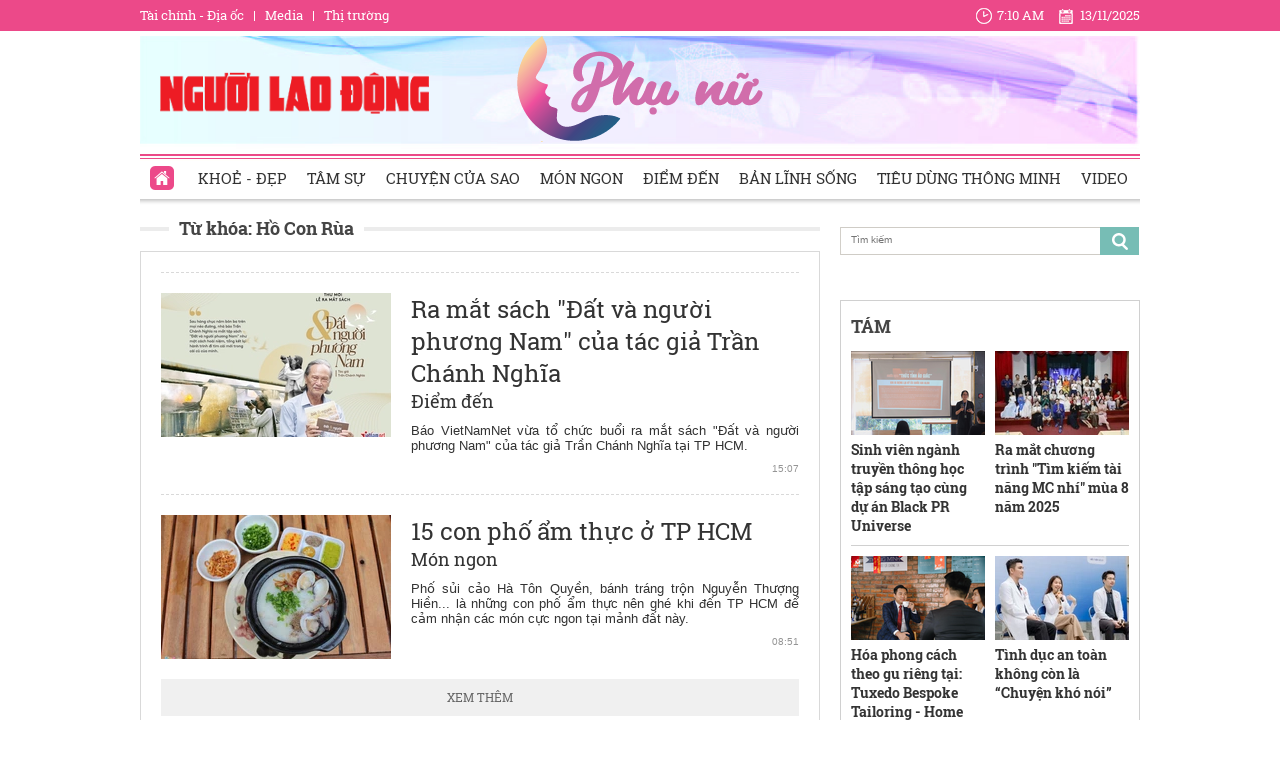

--- FILE ---
content_type: text/html; charset=utf-8
request_url: https://phunu.nld.com.vn/ho-con-rua.html
body_size: 13216
content:

<!DOCTYPE html>
<html lang="vi">
<head>
    <!-- DESKTOP LIVE HEADER CONFIG -->
        <meta name="google-site-verification" content="bmqrm3PnDa_o67l350-ha5w2RXwkPYS9WYwrUJU5rIA" />
    <!-- Robots -->
    <meta name="googlebot" content="noarchive" />
    <meta name="robots" content="index,follow,all" />

    <title>HỒ CON RÙA</title>
    <meta name="description" content="Hồ Con Rùa" />
	<meta name="keywords" content="ho-con-rua" />
	<meta name="news_keywords" content="ho-con-rua" />
	<meta property="og:title" content="HỒ CON R&#217;A" />
	<meta property="og:description" content="Hồ Con R&#249;a" />


    <meta name="author" content="phunu.nld.com.vn" />
    <meta name="copyright" content="Copyright &#xA9; 2014 by NLD.COM.VN" />
    <!-- Open Graph data -->
        <meta property="og:type" content="website" />
    <meta property="og:site_name" content="phunu.nld.com.vn" />
    <meta property="og:rich_attachment" content="true" />
    <meta property="og:url" content="https://phunu.nld.com.vn/ho-con-rua.html" />
        <meta property="og:image" content="https://static.mediacdn.vn/nld/web_images/nld1200x630.jpg" />
        <meta property="twitter:image" content="https://static.mediacdn.vn/nld/web_images/nld1200x630.jpg" />
        <meta property="og:image:type" content="image/png" />
    <meta property="twitter:card" content="summary_large_image" />
    <meta property="og:image:width" content="600" />
    <meta property="og:image:height" content="315" />

        <link rel="canonical" href="https://phunu.nld.com.vn/ho-con-rua.html" />
        <meta property="fb:app_id" content="1082878705098560" />

    

    <!-- DNS PREFETCH -->
    <meta http-equiv="x-dns-prefetch-control" content="on" />
    <link rel="dns-prefetch" href="https://static.mediacdn.vn/">
    <link rel="dns-prefetch" href="https://nld.mediacdn.vn">
    <link rel="dns-prefetch" href="https://videothumbs.mediacdn.vn/">
    <link rel="dns-prefetch" href="https://videothumbs-ext.mediacdn.vn/">

    

    <!-- FAVICON -->
    <link rel="shortcut icon" href="https://staticpress.mediacdn.vn/PhuNuNLD/Images/phunu-nld.ico" type="image/x-icon" />
    <meta name="GENERATOR" content="https://phunu.nld.com.vn" />

    <meta http-equiv="Content-Type" content="text/html; charset=utf-8" />
    <meta http-equiv="REFRESH" content="1800" />
    <meta http-equiv="audience" content="General">
    <meta http-equiv="content-language" content="vi" />
    <meta name="revisit-after" content="1 days">
    <meta name="RATING" content="GENERAL" />
    <!-- PAGE CONFIG -->
    
<meta name="format-detection" content="telephone=no" />
<meta name="format-detection" content="address=no" />

<script nonce="sclotusinnline" type="text/javascript">
    var _ADM_Channel = '%2fchuyen-trang-phu-nu%2ftag%2fho-con-rua%2f';
</script>
<script nonce="sclotusinnline">
            var pageSettings = {
        DomainAPI: "https://comment.nld.com.vn",
        Domain: "https://phunu.nld.com.vn",
        DomainApiVote: "https://eth.cnnd.vn",
        sharefbApiDomain: "https://sharefb.cnnd.vn",
        videoplayer: "https://vcplayer.mediacdn.vn",
        VideoToken: "[base64]",
        ajaxDomain: "https://utils3.cnnd.vn",
        commentSiteName: "nguoilaodong",
        allowComment: "false",
        thumbDomain: "https://nld.mediacdn.vn",
        fb_appid: "1082878705098560",
        siteId: "196"
    }
</script>


    <script>
    (function (i, s, o, g, r, a, m) {
        i['GoogleAnalyticsObject'] = r; i[r] = i[r] || function () {
            (i[r].q = i[r].q || []).push(arguments)
        }, i[r].l = 1 * new Date(); a = s.createElement(o),
            m = s.getElementsByTagName(o)[0]; a.async = 1; a.src = g; m.parentNode.insertBefore(a, m)
    })(window, document, 'script', '//www.google-analytics.com/analytics.js', 'ga');

    ga('create', 'UA-4263013-39', 'auto');
    ga('send', 'pageview');

    ga('create', 'UA-4263013-16', 'auto', { 'name': 'pagenld' });
    ga('pagenld.send', 'pageview');
</script>
<script type="text/javascript">
    var page_title = document.title;
    var tracked_url = window.location.pathname + window.location.search + window.location.hash;
    var cate_path = '';
    if (cate_path.length > 0) {
        tracked_url = "/" + cate_path + tracked_url;
    }
</script>

<!-- Google tag (gtag.js) -->
<script async src="https://www.googletagmanager.com/gtag/js?id=G-H5EKJ5RK0S"></script>
<script>
    window.dataLayer = window.dataLayer || [];
    function gtag() { dataLayer.push(arguments); }
    gtag('js', new Date());

    gtag('config', 'G-H5EKJ5RK0S', {
        'page_title': page_title,
        'page_location': 'https://phunu.nld.com.vn' + tracked_url,
        'page_path': tracked_url
    });
</script>
<!-- Admicro Tag Manager -->
<script>
    (function (a, b, d, c, e) {
        a[c] = a[c] || [];
        a[c].push({ "atm.start": (new Date).getTime(), event: "atm.js" });
        a = b.getElementsByTagName(d)[0]; b = b.createElement(d); b.async = !0;
        b.src = "//deqik.com/tag/corejs/" + e + ".js"; a.parentNode.insertBefore(b, a)
    })(window, document, "script", "atmDataLayer", "ATMDLI290OGLR");</script>
<!-- End Admicro Tag Manager -->
<!-- Google tag (gtag.js) -->
<script async src="https://www.googletagmanager.com/gtag/js?id=G-9ST72G8Y5E"></script>
<script>
    window.dataLayer = window.dataLayer || [];
    function gtag() { dataLayer.push(arguments); }
    gtag('js', new Date());

    gtag('config', 'G-9ST72G8Y5E', {
        'page_title': page_title,
        'page_location': 'https://phunu.nld.com.vn' + tracked_url,
        'page_path': tracked_url
    });
</script>

<!-- AdAsia ATM -->
<script>
    var script_tag = document.createElement('script');
    script_tag.type = 'text/javascript';

    script_tag.src =
        '//storage.googleapis.com/adasia-ad-network-origin/library/avmLibrary.js';

    script_tag.async = true;
    script_tag.onload = function () {
        var adAsi = window.adAsi || adAsi,
            zoneList = [];
        adAsi.init(zoneList);
    };
    document.head.appendChild(script_tag);
</script>
<!-- End AdAsia ATM -->

<script type="application/javascript" src="//anymind360.com/js/3252/ats.js"></script>

<script async src="https://securepubads.g.doubleclick.net/tag/js/gpt.js"></script>
<script>
    window.googletag = window.googletag || { cmd: [] };
    googletag.cmd.push(function () {
        googletag.defineSlot('/93656639,22741067576/phunu.nld.com.vn/phunu.nld.com.vn_header', [[300, 250], [1000, 250]], 'div-gpt-ad-1654679715823-0').addService(googletag.pubads());
        googletag.defineSlot('/93656639,22741067576/phunu.nld.com.vn/phunu.nld.com.vn_footer_pc', [[300, 250], [650, 300]], 'div-gpt-ad-1654679689112-0').addService(googletag.pubads());
        googletag.defineSlot('/93656639,22741067576/phunu.nld.com.vn/phunu.nld.com.vn_inpage_mb', [[300, 600], [650, 250]], 'div-gpt-ad-1654679747808-0').addService(googletag.pubads());
        googletag.defineSlot('/93656639,22741067576/phunu.nld.com.vn/phunu.nld.com.vn_sapo_mb', [[650, 300], [300, 250]], 'div-gpt-ad-1654679782824-0').addService(googletag.pubads());
        googletag.defineSlot('/93656639,22741067576/phunu.nld.com.vn/phunu.nld.com.vn_right_pc', [300, 600], 'div-gpt-ad-1654679855547-0').addService(googletag.pubads());
        googletag.pubads().enableSingleRequest();
        googletag.enableServices();
    });
</script>
<!-- Google tag (gtag.js) -->
<script async src="https://www.googletagmanager.com/gtag/js?id=G-V4WR5E9WX3"></script>
<script>
    window.dataLayer = window.dataLayer || [];
    function gtag() { dataLayer.push(arguments); }
    gtag('js', new Date());

    gtag('config', 'G-V4WR5E9WX3', {
        'page_title': page_title,
        'page_location': 'https://phunu.nld.com.vn' + tracked_url,
        'page_path': tracked_url
    });
</script>

    



    
    

    <link rel="stylesheet" href="https://cdnjs.cloudflare.com/ajax/libs/font-awesome/6.4.0/css/all.min.css" integrity="sha512-iecdLmaskl7CVkqkXNQ/ZH/XLlvWZOJyj7Yy7tcenmpD1ypASozpmT/E0iPtmFIB46ZmdtAc9eNBvH0H/ZpiBw==" crossorigin="anonymous" referrerpolicy="no-referrer" />
    <link rel="stylesheet" href="https://static.mediacdn.vn/nld/phunu/min/phunu.main-29112023v1.min.css">



        

    
    <script type="text/javascript">
        var admicroAD = admicroAD || {};
        admicroAD.unit = admicroAD.unit || [];
        (function () { var a = document.createElement("script"); a.async = !0; a.type = "text/javascript"; a.onerror = function () { window.admerrorload = true; }; a.src = ("https:" == document.location.protocol ? "https:" : "http:") + "//media1.admicro.vn/core/admcore.js"; var b = document.getElementsByTagName("script")[0]; b.parentNode.insertBefore(a, b) })();
    </script>
    <script>
        (function () {
            function d(b, c, e) { var a = document.createElement("script"); a.type = "text/javascript"; a.async = !0; a.src = b; 2 <= arguments.length && (a.onload = c, a.onreadystatechange = function () { 4 != a.readyState && "complete" != a.readyState || c() }); a.onerror = function () { if ("undefined" != typeof e) try { e() } catch (g) { } }; document.getElementsByTagName("head")[0].appendChild(a) } function f() {
                if ("undefined" == typeof window.ADMStorageFileCDN) setTimeout(function () { f() }, 500); else if ("undefined" != typeof window.ADMStorageFileCDN.corejs &&
                    "undefined" != typeof window.ADMStorageFileCDN.chkCorejs && 0 == window.ADMStorageFileCDN.chkCorejs) if (window.ADMStorageFileCDN.chkCorejs = !0, "string" == typeof window.ADMStorageFileCDN.corejs) d(window.ADMStorageFileCDN.corejs); else if ("undefined" != typeof window.ADMStorageFileCDN.corejs) for (var b = 0, c = window.ADMStorageFileCDN.corejs.length; b < c; b++)d(window.ADMStorageFileCDN.corejs[b])
            } f()
        })();
    </script>
    <script async src="https://media1.admicro.vn/core/adm_tracking.js?v=1" type="text/javascript"></script>
    <script async src="https://static.amcdn.vn/tka/cdn.js" type="text/javascript"></script>
    <script>
        var arfAsync = arfAsync || [];
    </script>
    <script id="arf-core-js" onerror="window.arferrorload=true;" src="//media1.admicro.vn/cms/Arf.min.js" async></script>
    <script>
        (function () {
            var img = new Image();
            var pt = (document.location.protocol == "https:" ? "https:" : "http:");
            img.src = pt + '//lg1.logging.admicro.vn/ftest?url=' + encodeURIComponent(document.URL);
            var img1 = new Image();
            img1.src = pt + '//amcdn.vn/ftest?url=' + encodeURIComponent(document.URL);
        })();
    </script>

</head>
<body>
    <div class="top-header">
    <div class="w1000">
        <ul class="menu-top-header">

            <li><a target="_blank" rel="nofollow" href="https://diaoc.nld.com.vn/" title="Tài chính - Địa ốc">Tài chính - Địa ốc</a></li>
            <li class="border"></li>
            <li><a target="_blank" rel="nofollow" href="https://tv.nld.com.vn/" title="Media">Media</a></li>
            <li class="border"></li>
            <li><a target="_blank" rel="nofollow" href="https://thitruong.nld.com.vn/" title="Thị trường">Thị trường</a></li>
        </ul>

        <div class="clock-header" id="miniclock">
            <span class="clock-time"><i class="sprite"></i><label id="time"></label></span> <span class="clock-date">
                <i class="sprite"></i><label id="date"></label>
            </span>
        </div>

    </div>
</div>
<script type="text/javascript">
    (runinit = window.runinit || []).push(function () {
        function setDateTime() {
            var d = new Date();
            var dayString = d.getDate() + "/" + (d.getMonth() + 1) + "/" + d.getFullYear();
            var timeString = d.toLocaleTimeString('en-US', {
                hour: 'numeric', minute: 'numeric', hour12: true
            })

            $("#date").html(dayString);
            $("#time").html(timeString);
        }
        setDateTime();
        setInterval(setDateTime, 30000);
    });
</script>

    <div class="container w1000">
        <header class="header">
    <div class="mid-header">
        <a class="logo-nld" href="https://nld.com.vn/" target="_blank"></a>
        <h1><a class="logo-top" title="Chuyên trang phụ nữ | Báo Người Lao Động Online" href="/"></a></h1>
    </div>
    <div class="menu-header">
        <ul id="menu">
            <li id="ZoneHome" class="active"><a href="/" title="Home"><i class=" menu-ico ico-home"></i></a></li>
            <li><a href="/lam-dep.htm" title="Khoẻ - Đẹp">Khoẻ - Đẹp</a></li>
            <li><a href="/tam-su.htm" title="Tâm sự">Tâm sự</a></li>
            <li><a href="/chuyen-cua-sao.htm" title="Chuyện của Sao">Chuyện của Sao</a></li>
            <li><a href="/mon-ngon.htm" title="Món ngon">Món ngon</a></li>
            <li><a href="/diem-den.htm" title="Điểm đến">Điểm đến</a></li>
            <li><a href="/ban-linh-song.htm" title="Bản lĩnh sống">Bản lĩnh sống</a></li>
            <li><a href="/tieu-dung-thong-minh.htm" title="Tiêu dùng thông minh">Tiêu dùng thông minh</a></li>
            <li><a href="/video-clip.htm" title="Video">Video</a></li>
        </ul>

    </div>
</header>
        <div class="clear" style="float: left;width: 100%;padding:5px 0px">
            <center>
                    <zone id="jjjbni9z"></zone>
    <script>
        arfAsync.push("jjjbni9z");
    </script>

            </center>
        </div>
        <main class="main" style="clear: both;">
            


    <div class="layout__page">

        <div class="layout__pmain">
            <div class="box-category-top custom-tag">
                <h2>
                    <a class="box-category-title" href="javascript:void(0)" title="Từ khóa: H&#x1ED3; Con R&#xF9;a">
                        Từ khóa: H&#x1ED3; Con R&#xF9;a
                    </a>
                </h2>
            </div>
                <div class="list__news">
                    <div class="box-category" data-layout="8" data-key="keycd">
                        <div class="box-category-middle" id="boxnews">
                            
        <div class="box-category-item" data-id="20230415150103113">
                <a class="box-category-link-with-avatar img-resize" href="/diem-den/ra-mat-sach-dat-va-nguoi-phuong-nam-cua-tac-gia-tran-chanh-nghia-20230415150103113.htm" title="Ra m&#x1EAF;t s&#xE1;ch &quot;&#x110;&#x1EA5;t v&#xE0; ng&#x1B0;&#x1EDD;i ph&#x1B0;&#x1A1;ng Nam&quot; c&#x1EE7;a t&#xE1;c gi&#x1EA3; Tr&#x1EA7;n Ch&#xE1;nh Ngh&#x129;a" data-id="20230415150103113">
                    <img loading="lazy" src="https://nld.mediacdn.vn/zoom/230_144/291774122806476800/2023/4/15/tin-ra-mat-sach-1-1681545253245501612579.jpeg" alt="Ra mắt s&#225;ch &quot;Đất v&#224; người phương Nam&quot; của t&#225;c giả Trần Ch&#225;nh Nghĩa" width="230" height="144" class="box-category-avatar lazy" />
                </a>

            <div class="box-category-content">
                <h3 class="box-category-title-text">
                    <a data-type="title" data-linktype="newsdetail" data-id="20230415150103113" class="box-category-link-title" data-newstype="0" href="/diem-den/ra-mat-sach-dat-va-nguoi-phuong-nam-cua-tac-gia-tran-chanh-nghia-20230415150103113.htm" title="Ra m&#x1EAF;t s&#xE1;ch &quot;&#x110;&#x1EA5;t v&#xE0; ng&#x1B0;&#x1EDD;i ph&#x1B0;&#x1A1;ng Nam&quot; c&#x1EE7;a t&#xE1;c gi&#x1EA3; Tr&#x1EA7;n Ch&#xE1;nh Ngh&#x129;a">Ra m&#x1EAF;t s&#xE1;ch &quot;&#x110;&#x1EA5;t v&#xE0; ng&#x1B0;&#x1EDD;i ph&#x1B0;&#x1A1;ng Nam&quot; c&#x1EE7;a t&#xE1;c gi&#x1EA3; Tr&#x1EA7;n Ch&#xE1;nh Ngh&#x129;a</a>
                </h3>
                <a class="box-category-category" href="/diem-den.htm" title="&#x110;i&#x1EC3;m &#x111;&#x1EBF;n">&#x110;i&#x1EC3;m &#x111;&#x1EBF;n</a>
                <span class="box-category-time time-ago" title="15:07">15:07</span>
                <p data-type="sapo" class="box-category-sapo" data-trimline="4">B&#xE1;o VietNamNet v&#x1EEB;a t&#x1ED5; ch&#x1EE9;c bu&#x1ED5;i ra m&#x1EAF;t s&#xE1;ch &quot;&#x110;&#x1EA5;t v&#xE0; ng&#x1B0;&#x1EDD;i ph&#x1B0;&#x1A1;ng Nam&quot; c&#x1EE7;a t&#xE1;c gi&#x1EA3; Tr&#x1EA7;n Ch&#xE1;nh Ngh&#x129;a t&#x1EA1;i TP HCM.</p>
            </div>
        </div>
        <div class="box-category-item" data-id="20180322091658299">
                <a class="box-category-link-with-avatar img-resize" href="/mon-ngon/15-con-pho-am-thuc-o-tp-hcm-20180322091658299.htm" title="15 con ph&#x1ED1; &#x1EA9;m th&#x1EF1;c &#x1EDF; TP HCM" data-id="20180322091658299">
                    <img loading="lazy" src="https://nld.mediacdn.vn/zoom/230_144/2018/3/22/photo-5-1521684610341502777484.jpg" alt="15 con phố ẩm thực ở TP HCM" width="230" height="144" class="box-category-avatar lazy" />
                </a>

            <div class="box-category-content">
                <h3 class="box-category-title-text">
                    <a data-type="title" data-linktype="newsdetail" data-id="20180322091658299" class="box-category-link-title" data-newstype="0" href="/mon-ngon/15-con-pho-am-thuc-o-tp-hcm-20180322091658299.htm" title="15 con ph&#x1ED1; &#x1EA9;m th&#x1EF1;c &#x1EDF; TP HCM">15 con ph&#x1ED1; &#x1EA9;m th&#x1EF1;c &#x1EDF; TP HCM</a>
                </h3>
                <a class="box-category-category" href="/mon-ngon.htm" title="M&#xF3;n ngon">M&#xF3;n ngon</a>
                <span class="box-category-time time-ago" title="08:51">08:51</span>
                <p data-type="sapo" class="box-category-sapo" data-trimline="4">Ph&#x1ED1; s&#x1EE7;i c&#x1EA3;o H&#xE0; T&#xF4;n Quy&#x1EC1;n, b&#xE1;nh tr&#xE1;ng tr&#x1ED9;n Nguy&#x1EC5;n Th&#x1B0;&#x1EE3;ng Hi&#x1EC1;n... l&#xE0; nh&#x1EEF;ng con ph&#x1ED1; &#x1EA9;m th&#x1EF1;c n&#xEA;n gh&#xE9; khi &#x111;&#x1EBF;n TP HCM &#x111;&#x1EC3; c&#x1EA3;m nh&#x1EAD;n c&#xE1;c m&#xF3;n c&#x1EF1;c ngon t&#x1EA1;i m&#x1EA3;nh &#x111;&#x1EA5;t n&#xE0;y.</p>
            </div>
        </div>

                        </div>
                    </div>
                    <div style="text-align: center">
    <center>
        <img src="https://cafefcdn.com/web_images/loader.gif" id="IconLoadListDetail" style="margin-top: 10px; clear: both; margin-bottom: 10px; width: 16px; height: 16px; float: none; display: none;">
    </center>
</div>
                    <a href="javascript:void(0)" rel="nofollow" class="view-more" id="loadmore" data-key="ho-con-rua" data-index="2" data-zone="1961427">XEM THÊM</a>
                </div>
        </div>
        <div class="layout__psub">
            <div class="search-top sprite mb15">
                <input type="text" placeholder="Tìm kiếm" onfocus="InputFocus('Tìm kiếm',this)" onblur="InputBlur('Tìm kiếm',this)" onkeypress="javascript:if(event.keyCode==13) OnSearchClick();" id="txtSearch">
                <a href="javascript:void(0)" rel="nofollow" class="bt-search" onclick="OnSearchClick()">
                </a>
            </div>
            <div class="clear" style="width: 100%; padding: 5px 0px">
                <center>
                        <zone id="jm1vfrid"></zone>
    <script>
        arfAsync.push("jm1vfrid");
    </script>

                        <zone id="jjjboti2"></zone>
    <script>
        arfAsync.push("jjjboti2");
    </script>

                </center>
            </div>
            <div class="box-right">
                
<div class="box-category" data-layout="4" data-key="siteid196:newsinzone:zone1961427">
        <div class="box-category-top">
            <h2>
                <a class="box-category-title" href="javascript:void(0)" title="T&#xC1;M">
                    T&#xC1;M
                </a>
            </h2>

        </div>
    <div class="box-category-middle">
        <div class="swiper home-r-sw">
            <div class="swiper-wrapper">
                        <div class="swiper-slide">
                            <div class="box-layout">
                                    <div class="box-category-item">
                                            <a class="box-category-link-with-avatar img-resize" href="/sinh-vien-nganh-truyen-thong-hoc-tap-sang-tao-cung-du-an-black-pr-universe-196251111120824325.htm" title="Sinh vi&#xEA;n ng&#xE0;nh truy&#x1EC1;n th&#xF4;ng h&#x1ECD;c t&#x1EAD;p s&#xE1;ng t&#x1EA1;o c&#xF9;ng d&#x1EF1; &#xE1;n Black PR Universe" data-id="196251111120824325">
                                                <img loading="lazy" src="https://nld.mediacdn.vn/zoom/134_84/291774122806476800/2025/11/11/hinh-1-8-1762837517788748729117-0-0-1286-2057-crop-17628376605721966059247.png" alt="Sinh vi&#234;n ng&#224;nh truyền th&#244;ng học tập s&#225;ng tạo c&#249;ng dự &#225;n Black PR Universe" width="134" height="84" class="box-category-avatar lazy" />
                                            </a>

                                        <div class="box-category-content">
                                            <h3 class="box-category-title-text">
                                                <a data-type="title" data-linktype="newsdetail" data-id="196251111120824325" class="box-category-link-title" data-newstype="0" href="/sinh-vien-nganh-truyen-thong-hoc-tap-sang-tao-cung-du-an-black-pr-universe-196251111120824325.htm" title="Sinh vi&#xEA;n ng&#xE0;nh truy&#x1EC1;n th&#xF4;ng h&#x1ECD;c t&#x1EAD;p s&#xE1;ng t&#x1EA1;o c&#xF9;ng d&#x1EF1; &#xE1;n Black PR Universe">Sinh vi&#xEA;n ng&#xE0;nh truy&#x1EC1;n th&#xF4;ng h&#x1ECD;c t&#x1EAD;p s&#xE1;ng t&#x1EA1;o c&#xF9;ng d&#x1EF1; &#xE1;n Black PR Universe</a>
                                            </h3>
                                            <a class="box-category-category" href="/ban-linh-song.htm" title="B&#x1EA3;n l&#x129;nh s&#x1ED1;ng">B&#x1EA3;n l&#x129;nh s&#x1ED1;ng</a>
                                            <span class="box-category-time time-ago" title="13:56">13:56</span>
                                            <p data-type="sapo" class="box-category-sapo" data-trimline="4">D&#x1EF1; &#xE1;n &quot;Black PR Universe &#x2013; PR &#x110;en: V&#x1EBB; &#x111;&#x1EB9;p c&#x1EE7;a B&#xF3;ng T&#x1ED1;i&quot;, gi&#xFA;p sinh vi&#xEA;n ph&#xE1;t tri&#x1EC3;n t&#x1B0; duy ph&#x1EA3;n bi&#x1EC7;n, k&#x1EF9; n&#x103;ng v&#xE0; gi&#xE1; tr&#x1ECB; nh&#xE2;n v&#x103;n.</p>
                                        </div>
                                    </div>
                                    <div class="box-category-item">
                                            <a class="box-category-link-with-avatar img-resize" href="/ra-mat-chuong-trinh-tim-kiem-tai-nang-mc-nhi-mua-8-nam-2025-196251112100134681.htm" title="Ra m&#x1EAF;t ch&#x1B0;&#x1A1;ng tr&#xEC;nh &quot;T&#xEC;m ki&#x1EBF;m t&#xE0;i n&#x103;ng MC nh&#xED;&quot; m&#xF9;a 8 n&#x103;m 2025" data-id="196251112100134681">
                                                <img loading="lazy" src="https://nld.mediacdn.vn/zoom/134_84/291774122806476800/2025/11/12/hinh-1-14-1762916361031905670513-106-0-1706-2560-crop-1762916435360739511217.jpg" alt="Ra mắt chương tr&#236;nh &quot;T&#236;m kiếm t&#224;i năng MC nh&#237;&quot; m&#249;a 8 năm 2025" width="134" height="84" class="box-category-avatar lazy" />
                                            </a>

                                        <div class="box-category-content">
                                            <h3 class="box-category-title-text">
                                                <a data-type="title" data-linktype="newsdetail" data-id="196251112100134681" class="box-category-link-title" data-newstype="0" href="/ra-mat-chuong-trinh-tim-kiem-tai-nang-mc-nhi-mua-8-nam-2025-196251112100134681.htm" title="Ra m&#x1EAF;t ch&#x1B0;&#x1A1;ng tr&#xEC;nh &quot;T&#xEC;m ki&#x1EBF;m t&#xE0;i n&#x103;ng MC nh&#xED;&quot; m&#xF9;a 8 n&#x103;m 2025">Ra m&#x1EAF;t ch&#x1B0;&#x1A1;ng tr&#xEC;nh &quot;T&#xEC;m ki&#x1EBF;m t&#xE0;i n&#x103;ng MC nh&#xED;&quot; m&#xF9;a 8 n&#x103;m 2025</a>
                                            </h3>
                                            <a class="box-category-category" href="/diem-den.htm" title="&#x110;i&#x1EC3;m &#x111;&#x1EBF;n">&#x110;i&#x1EC3;m &#x111;&#x1EBF;n</a>
                                            <span class="box-category-time time-ago" title="10:14">10:14</span>
                                            <p data-type="sapo" class="box-category-sapo" data-trimline="4">BTC ch&#x1B0;&#x1A1;ng tr&#xEC;nh &quot;T&#xEC;m ki&#x1EBF;m t&#xE0;i n&#x103;ng MC nh&#xED;&quot; ch&#xED;nh th&#x1EE9;c c&#xF4;ng b&#x1ED1; m&#xF9;a gi&#x1EA3;i l&#x1EA7;n th&#x1EE9; 8 n&#x103;m 2025 t&#x1EA1;i Tr&#x1B0;&#x1EDD;ng C&#xE1;n b&#x1ED9; Qu&#x1EA3;n l&#xFD; Gi&#xE1;o d&#x1EE5;c TP HCM.</p>
                                        </div>
                                    </div>
                                    <div class="box-category-item">
                                            <a class="box-category-link-with-avatar img-resize" href="/hoa-phong-cach-theo-gu-rieng-tai-tuxedo-bespoke-tailoring-home-service-196251110202044093.htm" title="H&#xF3;a phong c&#xE1;ch theo gu ri&#xEA;ng t&#x1EA1;i: Tuxedo Bespoke Tailoring - Home Service" data-id="196251110202044093">
                                                <img loading="lazy" src="https://nld.mediacdn.vn/zoom/134_84/291774122806476800/2025/11/10/hinh-2-6-17627796972792088001603-0-0-1280-2048-crop-17627807947341014829419.png" alt="H&#243;a phong c&#225;ch theo gu ri&#234;ng tại: Tuxedo Bespoke Tailoring - Home Service" width="134" height="84" class="box-category-avatar lazy" />
                                            </a>

                                        <div class="box-category-content">
                                            <h3 class="box-category-title-text">
                                                <a data-type="title" data-linktype="newsdetail" data-id="196251110202044093" class="box-category-link-title" data-newstype="0" href="/hoa-phong-cach-theo-gu-rieng-tai-tuxedo-bespoke-tailoring-home-service-196251110202044093.htm" title="H&#xF3;a phong c&#xE1;ch theo gu ri&#xEA;ng t&#x1EA1;i: Tuxedo Bespoke Tailoring - Home Service">H&#xF3;a phong c&#xE1;ch theo gu ri&#xEA;ng t&#x1EA1;i: Tuxedo Bespoke Tailoring - Home Service</a>
                                            </h3>
                                            <a class="box-category-category" href="/lam-dep.htm" title="Kho&#x1EBB; - &#x110;&#x1EB9;p">Kho&#x1EBB; - &#x110;&#x1EB9;p</a>
                                            <span class="box-category-time time-ago" title="10:09">10:09</span>
                                            <p data-type="sapo" class="box-category-sapo" data-trimline="4">Trong th&#x1EBF; gi&#x1EDB;i c&#x1EE7;a qu&#xFD; &#xF4;ng tinh t&#x1EBF;, c&#xF3; m&#x1ED9;t &quot;b&#x1EA3;n giao h&#x1B0;&#x1EDF;ng&quot; c&#x1EE7;a gi&#xE1;c quan, &#x111;&#xF3; l&#xE0; tr&#x1EA3;i nghi&#x1EC7;m may &#x111;o bespoke t&#x1EA1;i gia c&#x1EE7;a Tuxedo Bespoke Tailoring - Home Service.</p>
                                        </div>
                                    </div>
                                    <div class="box-category-item">
                                            <a class="box-category-link-with-avatar img-resize" href="/tinh-duc-an-toan-khong-con-la-chuyen-kho-noi-196251111085711061.htm" title="T&#xEC;nh d&#x1EE5;c an to&#xE0;n kh&#xF4;ng c&#xF2;n l&#xE0; &#x201C;Chuy&#x1EC7;n kh&#xF3; n&#xF3;i&#x201D;" data-id="196251111085711061">
                                                <img loading="lazy" src="https://nld.mediacdn.vn/zoom/134_84/291774122806476800/2025/11/11/ng-kien-thuc-khoa-hoc-ve-dau-hieu-nhan-biet-nguyen-nhan-va-cach-phong-ngua-cac-benh-ly-lay-truyen-qua-duong-tinh-duc-176282-40-0-1640-2560-crop-1762826176370467175354.jpg" alt="T&#236;nh dục an to&#224;n kh&#244;ng c&#242;n l&#224; “Chuyện kh&#243; n&#243;i”" width="134" height="84" class="box-category-avatar lazy" />
                                            </a>

                                        <div class="box-category-content">
                                            <h3 class="box-category-title-text">
                                                <a data-type="title" data-linktype="newsdetail" data-id="196251111085711061" class="box-category-link-title" data-newstype="0" href="/tinh-duc-an-toan-khong-con-la-chuyen-kho-noi-196251111085711061.htm" title="T&#xEC;nh d&#x1EE5;c an to&#xE0;n kh&#xF4;ng c&#xF2;n l&#xE0; &#x201C;Chuy&#x1EC7;n kh&#xF3; n&#xF3;i&#x201D;">T&#xEC;nh d&#x1EE5;c an to&#xE0;n kh&#xF4;ng c&#xF2;n l&#xE0; &#x201C;Chuy&#x1EC7;n kh&#xF3; n&#xF3;i&#x201D;</a>
                                            </h3>
                                            <a class="box-category-category" href="/lam-dep.htm" title="Kho&#x1EBB; - &#x110;&#x1EB9;p">Kho&#x1EBB; - &#x110;&#x1EB9;p</a>
                                            <span class="box-category-time time-ago" title="10:06">10:06</span>
                                            <p data-type="sapo" class="box-category-sapo" data-trimline="4">D&#x1EF1; &#xE1;n &#x111;&#x1B0;&#x1EE3;c thi&#x1EBF;t k&#x1EBF; nh&#x1B0; m&#x1ED9;t &#x201C;kh&#xF4;ng gian m&#x1EDF; v&#xE0; an to&#xE0;n&#x201D;, c&#xE1;c b&#x1EA1;n tr&#x1EBB; c&#xF3; th&#x1EC3; tho&#x1EA3;i m&#xE1;i &#x111;&#x1EB7;t c&#xE2;u h&#x1ECF;i, tr&#xF2; chuy&#x1EC7;n v&#x1EDB;i b&#xE1;c s&#x129; v&#x1EC1; t&#xEC;nh d&#x1EE5;c an to&#xE0;n.</p>
                                        </div>
                                    </div>
                            </div>
                        </div>
                        <div class="swiper-slide">
                            <div class="box-layout">
                                    <div class="box-category-item">
                                            <a class="box-category-link-with-avatar img-resize" href="/ella-may-lang-nghe-la-cach-hieu-va-giup-do-nguoi-khac-196251107204634957.htm" title="Ella M&#xE2;y: &quot;L&#x1EAF;ng nghe l&#xE0; c&#xE1;ch hi&#x1EC3;u v&#xE0; gi&#xFA;p &#x111;&#x1EE1; ng&#x1B0;&#x1EDD;i kh&#xE1;c&quot;" data-id="196251107204634957">
                                                <img loading="lazy" src="https://nld.mediacdn.vn/zoom/134_84/291774122806476800/2025/11/7/hinh-4-4-1762522987334649280848-73-0-345-436-crop-17625231525141306594418.png" alt="Ella M&#226;y: &quot;Lắng nghe l&#224; c&#225;ch hiểu v&#224; gi&#250;p đỡ người kh&#225;c&quot;" width="134" height="84" class="box-category-avatar lazy" />
                                            </a>

                                        <div class="box-category-content">
                                            <h3 class="box-category-title-text">
                                                <a data-type="title" data-linktype="newsdetail" data-id="196251107204634957" class="box-category-link-title" data-newstype="0" href="/ella-may-lang-nghe-la-cach-hieu-va-giup-do-nguoi-khac-196251107204634957.htm" title="Ella M&#xE2;y: &quot;L&#x1EAF;ng nghe l&#xE0; c&#xE1;ch hi&#x1EC3;u v&#xE0; gi&#xFA;p &#x111;&#x1EE1; ng&#x1B0;&#x1EDD;i kh&#xE1;c&quot;">Ella M&#xE2;y: &quot;L&#x1EAF;ng nghe l&#xE0; c&#xE1;ch hi&#x1EC3;u v&#xE0; gi&#xFA;p &#x111;&#x1EE1; ng&#x1B0;&#x1EDD;i kh&#xE1;c&quot;</a>
                                            </h3>
                                            <a class="box-category-category" href="/ban-linh-song.htm" title="B&#x1EA3;n l&#x129;nh s&#x1ED1;ng">B&#x1EA3;n l&#x129;nh s&#x1ED1;ng</a>
                                            <span class="box-category-time time-ago" title="14:11">14:11</span>
                                            <p data-type="sapo" class="box-category-sapo" data-trimline="4">Ella M&#xE2;y, nh&#xE0; s&#xE1;ng t&#x1EA1;o n&#x1ED9;i dung tr&#x1EF1;c tuy&#x1EBF;n th&#x1EBF; h&#x1EC7; Gen Z, kh&#xF4;ng ch&#x1EC9; mang &#x111;&#x1EBF;n nh&#x1EEF;ng bu&#x1ED5;i livestream th&#xFA; v&#x1ECB; m&#xE0; c&#xF2;n truy&#x1EC1;n &#x111;i th&#xF4;ng &#x111;i&#x1EC7;p t&#xED;ch c&#x1EF1;c cho c&#x1ED9;ng &#x111;&#x1ED3;ng.</p>
                                        </div>
                                    </div>
                                    <div class="box-category-item">
                                            <a class="box-category-link-with-avatar img-resize" href="/huong-den-muc-tieu-lao-hoa-khoe-manh-196251109074438357.htm" title="H&#x1B0;&#x1EDB;ng &#x111;&#x1EBF;n m&#x1EE5;c ti&#xEA;u &#x201C;L&#xE3;o h&#xF3;a kh&#x1ECF;e m&#x1EA1;nh&#x201D;" data-id="196251109074438357">
                                                <img loading="lazy" src="https://nld.mediacdn.vn/zoom/134_84/291774122806476800/2025/11/9/photo-1762648767254-17626487674251362044195-120-0-982-1379-crop-17626490217761556928856.jpeg" alt="Hướng đến mục ti&#234;u “L&#227;o h&#243;a khỏe mạnh”" width="134" height="84" class="box-category-avatar lazy" />
                                            </a>

                                        <div class="box-category-content">
                                            <h3 class="box-category-title-text">
                                                <a data-type="title" data-linktype="newsdetail" data-id="196251109074438357" class="box-category-link-title" data-newstype="0" href="/huong-den-muc-tieu-lao-hoa-khoe-manh-196251109074438357.htm" title="H&#x1B0;&#x1EDB;ng &#x111;&#x1EBF;n m&#x1EE5;c ti&#xEA;u &#x201C;L&#xE3;o h&#xF3;a kh&#x1ECF;e m&#x1EA1;nh&#x201D;">H&#x1B0;&#x1EDB;ng &#x111;&#x1EBF;n m&#x1EE5;c ti&#xEA;u &#x201C;L&#xE3;o h&#xF3;a kh&#x1ECF;e m&#x1EA1;nh&#x201D;</a>
                                            </h3>
                                            <a class="box-category-category" href="/lam-dep.htm" title="Kho&#x1EBB; - &#x110;&#x1EB9;p">Kho&#x1EBB; - &#x110;&#x1EB9;p</a>
                                            <span class="box-category-time time-ago" title="12:48">12:48</span>
                                            <p data-type="sapo" class="box-category-sapo" data-trimline="4">H&#x1ED9;i th&#x1EA3;o &#x201C;Ti&#xEA;m ch&#x1EE7;ng - L&#xE1; ch&#x1EAF;n b&#x1EA3;o v&#x1EC7; s&#x1EE9;c kh&#x1ECF;e ng&#x1B0;&#x1EDD;i cao tu&#x1ED5;i v&#xE0; ng&#x1B0;&#x1EDD;i c&#xF3; b&#x1EC7;nh n&#x1EC1;n&#x201D; do Trung t&#xE2;m Ki&#x1EC3;m so&#xE1;t B&#x1EC7;nh t&#x1EAD;t TPHCM c&#xF9;ng GSK Vi&#x1EC7;t Nam t&#x1ED5; ch&#x1EE9;c ng&#xE0;y 8-11.</p>
                                        </div>
                                    </div>
                                    <div class="box-category-item">
                                            <a class="box-category-link-with-avatar img-resize" href="/nisshin-seifun-welna-ra-mat-loat-san-pham-moi-196251108162351111.htm" title="Nisshin Seifun Welna ra m&#x1EAF;t lo&#x1EA1;t s&#x1EA3;n ph&#x1EA9;m m&#x1EDB;i" data-id="196251108162351111">
                                                <img loading="lazy" src="https://nld.mediacdn.vn/zoom/134_84/291774122806476800/2025/11/8/gem08218-1762593669409505137587-0-0-1600-2560-crop-17625937908761384126187.jpg" alt="Nisshin Seifun Welna ra mắt loạt sản phẩm mới" width="134" height="84" class="box-category-avatar lazy" />
                                            </a>

                                        <div class="box-category-content">
                                            <h3 class="box-category-title-text">
                                                <a data-type="title" data-linktype="newsdetail" data-id="196251108162351111" class="box-category-link-title" data-newstype="0" href="/nisshin-seifun-welna-ra-mat-loat-san-pham-moi-196251108162351111.htm" title="Nisshin Seifun Welna ra m&#x1EAF;t lo&#x1EA1;t s&#x1EA3;n ph&#x1EA9;m m&#x1EDB;i">Nisshin Seifun Welna ra m&#x1EAF;t lo&#x1EA1;t s&#x1EA3;n ph&#x1EA9;m m&#x1EDB;i</a>
                                            </h3>
                                            <a class="box-category-category" href="/mon-ngon.htm" title="M&#xF3;n ngon">M&#xF3;n ngon</a>
                                            <span class="box-category-time time-ago" title="12:46">12:46</span>
                                            <p data-type="sapo" class="box-category-sapo" data-trimline="4">Ng&#xE0;y 7-11, Nisshin Seifun Welna gi&#x1EDB;i thi&#x1EC7;u th&#xEA;m danh m&#x1EE5;c s&#x1EA3;n ph&#x1EA9;m m&#x1EDB;i cho th&#x1ECB; tr&#x1B0;&#x1EDD;ng, thu&#x1ED9;c 4 d&#xF2;ng ch&#x1EE7; l&#x1EF1;c g&#x1ED3;m: x&#x1ED1;t m&#xEC; &#xFD;, s&#x1EE3;i m&#xEC; &#xFD;, b&#x1ED9;t tr&#x1ED9;n s&#x1EB5;n v&#xE0; x&#x1ED1;t n&#x1EA5;u c&#x1A1;m.</p>
                                        </div>
                                    </div>
                                    <div class="box-category-item">
                                            <a class="box-category-link-with-avatar img-resize" href="/nguoi-tre-di-chua-lanh-1962511081540393.htm" title="Ng&#x1B0;&#x1EDD;i tr&#x1EBB; &#x111;i ch&#x1EEF;a l&#xE0;nh" data-id="1962511081540393">
                                                <img loading="lazy" src="https://nld.mediacdn.vn/zoom/134_84/291774122806476800/2025/11/8/0811nvt-06234-1762591053632704897373-107-0-1707-2560-crop-17625911965211663632051.jpg" alt="Người trẻ đi chữa l&#224;nh" width="134" height="84" class="box-category-avatar lazy" />
                                            </a>

                                        <div class="box-category-content">
                                            <h3 class="box-category-title-text">
                                                <a data-type="title" data-linktype="newsdetail" data-id="1962511081540393" class="box-category-link-title" data-newstype="0" href="/nguoi-tre-di-chua-lanh-1962511081540393.htm" title="Ng&#x1B0;&#x1EDD;i tr&#x1EBB; &#x111;i ch&#x1EEF;a l&#xE0;nh">Ng&#x1B0;&#x1EDD;i tr&#x1EBB; &#x111;i ch&#x1EEF;a l&#xE0;nh</a>
                                            </h3>
                                            <a class="box-category-category" href="/ban-linh-song.htm" title="B&#x1EA3;n l&#x129;nh s&#x1ED1;ng">B&#x1EA3;n l&#x129;nh s&#x1ED1;ng</a>
                                            <span class="box-category-time time-ago" title="21:10">21:10</span>
                                            <p data-type="sapo" class="box-category-sapo" data-trimline="4">Ng&#xE0;y h&#x1ED9;i t&#x1EA1;o ra kh&#xF4;ng gian an to&#xE0;n &#x111;&#x1EC3; c&#xE1;c b&#x1EA1;n tr&#x1EBB; chia s&#x1EBB;, l&#x1EAF;ng nghe v&#xE0; chuy&#x1EC3;n h&#xF3;a nh&#x1EEF;ng kh&#xF3; kh&#x103;n t&#xE2;m l&#xFD; th&#xE0;nh s&#x1EF1; an l&#x1EA1;c n&#x1ED9;i t&#xE2;m.</p>
                                        </div>
                                    </div>
                            </div>
                        </div>
                        <div class="swiper-slide">
                            <div class="box-layout">
                                    <div class="box-category-item">
                                            <a class="box-category-link-with-avatar img-resize" href="/them-mot-giai-phap-cham-soc-da-doc-dao-196251108143242483.htm" title="Th&#xEA;m m&#x1ED9;t gi&#x1EA3;i ph&#xE1;p ch&#x103;m s&#xF3;c da &#x111;&#x1ED9;c &#x111;&#xE1;o" data-id="196251108143242483">
                                                <img loading="lazy" src="https://nld.mediacdn.vn/zoom/134_84/291774122806476800/2025/11/8/bun01614-1762586976329384479037-0-0-625-1000-crop-17625870979831835164643.jpg" alt="Th&#234;m một giải ph&#225;p chăm s&#243;c da độc đ&#225;o" width="134" height="84" class="box-category-avatar lazy" />
                                            </a>

                                        <div class="box-category-content">
                                            <h3 class="box-category-title-text">
                                                <a data-type="title" data-linktype="newsdetail" data-id="196251108143242483" class="box-category-link-title" data-newstype="0" href="/them-mot-giai-phap-cham-soc-da-doc-dao-196251108143242483.htm" title="Th&#xEA;m m&#x1ED9;t gi&#x1EA3;i ph&#xE1;p ch&#x103;m s&#xF3;c da &#x111;&#x1ED9;c &#x111;&#xE1;o">Th&#xEA;m m&#x1ED9;t gi&#x1EA3;i ph&#xE1;p ch&#x103;m s&#xF3;c da &#x111;&#x1ED9;c &#x111;&#xE1;o</a>
                                            </h3>
                                            <a class="box-category-category" href="/lam-dep.htm" title="Kho&#x1EBB; - &#x110;&#x1EB9;p">Kho&#x1EBB; - &#x110;&#x1EB9;p</a>
                                            <span class="box-category-time time-ago" title="21:04">21:04</span>
                                            <p data-type="sapo" class="box-category-sapo" data-trimline="4">Ng&#xE0;y 7-11, t&#x1EA1;i Saigon Innovation Hub (TP HCM), GGG &#x111;&#xE3; ra m&#x1EAF;t m&#x1EB7;t n&#x1EA1; ng&#x1EE7; Cooling Mask.</p>
                                        </div>
                                    </div>
                                    <div class="box-category-item">
                                            <a class="box-category-link-with-avatar img-resize" href="/hima-2025-phap-ly-minh-bach-de-phat-trien-nganh-y-te-196251107205420547.htm" title="HIMA 2025: Ph&#xE1;p l&#xFD; minh b&#x1EA1;ch &#x111;&#x1EC3; ph&#xE1;t tri&#x1EC3;n ng&#xE0;nh y t&#x1EBF;" data-id="196251107205420547">
                                                <img loading="lazy" src="https://nld.mediacdn.vn/zoom/134_84/291774122806476800/2025/11/7/hinh-1-4-17625230419072090628499-0-0-750-1200-crop-17625236168392039802533.png" alt="HIMA 2025: Ph&#225;p l&#253; minh bạch để ph&#225;t triển ng&#224;nh y tế" width="134" height="84" class="box-category-avatar lazy" />
                                            </a>

                                        <div class="box-category-content">
                                            <h3 class="box-category-title-text">
                                                <a data-type="title" data-linktype="newsdetail" data-id="196251107205420547" class="box-category-link-title" data-newstype="0" href="/hima-2025-phap-ly-minh-bach-de-phat-trien-nganh-y-te-196251107205420547.htm" title="HIMA 2025: Ph&#xE1;p l&#xFD; minh b&#x1EA1;ch &#x111;&#x1EC3; ph&#xE1;t tri&#x1EC3;n ng&#xE0;nh y t&#x1EBF;">HIMA 2025: Ph&#xE1;p l&#xFD; minh b&#x1EA1;ch &#x111;&#x1EC3; ph&#xE1;t tri&#x1EC3;n ng&#xE0;nh y t&#x1EBF;</a>
                                            </h3>
                                            <a class="box-category-category" href="/lam-dep.htm" title="Kho&#x1EBB; - &#x110;&#x1EB9;p">Kho&#x1EBB; - &#x110;&#x1EB9;p</a>
                                            <span class="box-category-time time-ago" title="21:02">21:02</span>
                                            <p data-type="sapo" class="box-category-sapo" data-trimline="4">H&#x1ED9;i ngh&#x1ECB; qu&#x1ED1;c t&#x1EBF; quy t&#x1EE5; gi&#x1EDB;i chuy&#xEA;n m&#xF4;n, nh&#xE0; &#x111;&#x1EA7;u t&#x1B0; v&#xE0; c&#xE1;c chuy&#xEA;n gia y t&#x1EBF;, c&#xF9;ng h&#x1B0;&#x1EDB;ng &#x111;&#x1EBF;n m&#x1ED9;t n&#x1EC1;n y t&#x1EBF; nh&#xE2;n v&#x103;n, minh b&#x1EA1;ch v&#xE0; b&#x1EC1;n v&#x1EEF;ng h&#x1A1;n cho ng&#x1B0;&#x1EDD;i Vi&#x1EC7;t.&#xD;&#xA;&#xD;&#xA;</p>
                                        </div>
                                    </div>
                                    <div class="box-category-item">
                                            <a class="box-category-link-with-avatar img-resize" href="/in-an-khanh-chuyen-in-hop-giay-theo-yeu-cau-va-so-luong-it-tai-tp-hcm-19625110710593541.htm" title="In An Kh&#xE1;nh chuy&#xEA;n in h&#x1ED9;p gi&#x1EA5;y theo y&#xEA;u c&#x1EA7;u v&#xE0; s&#x1ED1; l&#x1B0;&#x1EE3;ng &#xED;t t&#x1EA1;i TP HCM" data-id="19625110710593541">
                                                <img loading="lazy" src="https://nld.mediacdn.vn/zoom/134_84/291774122806476800/2025/11/7/image2-1762487612695622676854-59-0-1308-1999-crop-17624879108001416423477.png" alt="In An Kh&#225;nh chuy&#234;n in hộp giấy theo y&#234;u cầu v&#224; số lượng &#237;t tại TP HCM" width="134" height="84" class="box-category-avatar lazy" />
                                            </a>

                                        <div class="box-category-content">
                                            <h3 class="box-category-title-text">
                                                <a data-type="title" data-linktype="newsdetail" data-id="19625110710593541" class="box-category-link-title" data-newstype="0" href="/in-an-khanh-chuyen-in-hop-giay-theo-yeu-cau-va-so-luong-it-tai-tp-hcm-19625110710593541.htm" title="In An Kh&#xE1;nh chuy&#xEA;n in h&#x1ED9;p gi&#x1EA5;y theo y&#xEA;u c&#x1EA7;u v&#xE0; s&#x1ED1; l&#x1B0;&#x1EE3;ng &#xED;t t&#x1EA1;i TP HCM">In An Kh&#xE1;nh chuy&#xEA;n in h&#x1ED9;p gi&#x1EA5;y theo y&#xEA;u c&#x1EA7;u v&#xE0; s&#x1ED1; l&#x1B0;&#x1EE3;ng &#xED;t t&#x1EA1;i TP HCM</a>
                                            </h3>
                                            <a class="box-category-category" href="/tieu-dung-thong-minh.htm" title="Ti&#xEA;u d&#xF9;ng th&#xF4;ng minh">Ti&#xEA;u d&#xF9;ng th&#xF4;ng minh</a>
                                            <span class="box-category-time time-ago" title="17:40">17:40</span>
                                            <p data-type="sapo" class="box-category-sapo" data-trimline="4">In h&#x1ED9;p gi&#x1EA5;y TP HCM v&#x1EDB;i In An Kh&#xE1;nh, &#x111;&#x1A1;n v&#x1ECB; chuy&#xEA;n cung c&#x1EA5;p d&#x1ECB;ch v&#x1EE5; in h&#x1ED9;p gi&#x1EA5;y v&#xE0; nh&#x1EAD;n in s&#x1ED1; l&#x1B0;&#x1EE3;ng &#xED;t t&#x1EA1;i TP HCM mang &#x111;&#x1EBF;n gi&#x1EA3;i ph&#xE1;p bao b&#xEC; chuy&#xEA;n nghi&#x1EC7;p. </p>
                                        </div>
                                    </div>
                                    <div class="box-category-item">
                                            <a class="box-category-link-with-avatar img-resize" href="/benh-vien-da-khoa-quoc-te-minh-anh-phau-thuat-thanh-cong-benh-nhi-nu-14-tuoi-196251107142929383.htm" title="B&#x1EC7;nh vi&#x1EC7;n &#x110;a khoa Qu&#x1ED1;c t&#x1EBF; Minh Anh ph&#x1EAB;u thu&#x1EAD;t th&#xE0;nh c&#xF4;ng b&#x1EC7;nh nhi n&#x1EEF; 14 tu&#x1ED5;i" data-id="196251107142929383">
                                                <img loading="lazy" src="https://nld.mediacdn.vn/zoom/134_84/291774122806476800/2025/11/7/1000016069-17625004195711942834197-0-174-1440-2478-crop-1762500493452150427060.jpg" alt="Bệnh viện Đa khoa Quốc tế Minh Anh phẫu thuật th&#224;nh c&#244;ng bệnh nhi nữ 14 tuổi" width="134" height="84" class="box-category-avatar lazy" />
                                            </a>

                                        <div class="box-category-content">
                                            <h3 class="box-category-title-text">
                                                <a data-type="title" data-linktype="newsdetail" data-id="196251107142929383" class="box-category-link-title" data-newstype="0" href="/benh-vien-da-khoa-quoc-te-minh-anh-phau-thuat-thanh-cong-benh-nhi-nu-14-tuoi-196251107142929383.htm" title="B&#x1EC7;nh vi&#x1EC7;n &#x110;a khoa Qu&#x1ED1;c t&#x1EBF; Minh Anh ph&#x1EAB;u thu&#x1EAD;t th&#xE0;nh c&#xF4;ng b&#x1EC7;nh nhi n&#x1EEF; 14 tu&#x1ED5;i">B&#x1EC7;nh vi&#x1EC7;n &#x110;a khoa Qu&#x1ED1;c t&#x1EBF; Minh Anh ph&#x1EAB;u thu&#x1EAD;t th&#xE0;nh c&#xF4;ng b&#x1EC7;nh nhi n&#x1EEF; 14 tu&#x1ED5;i</a>
                                            </h3>
                                            <a class="box-category-category" href="/lam-dep.htm" title="Kho&#x1EBB; - &#x110;&#x1EB9;p">Kho&#x1EBB; - &#x110;&#x1EB9;p</a>
                                            <span class="box-category-time time-ago" title="16:31">16:31</span>
                                            <p data-type="sapo" class="box-category-sapo" data-trimline="4">V&#x1EDB;i ph&#x1B0;&#x1A1;ng ph&#xE1;p ti&#xEA;n ti&#x1EBF;n, B&#x1EC7;nh vi&#x1EC7;n &#x110;a khoa Qu&#x1ED1;c t&#x1EBF; Minh Anh ph&#x1EAB;u thu&#x1EAD;t th&#xE0;nh c&#xF4;ng b&#x1EC7;nh nhi n&#x1EEF; 14 tu&#x1ED5;i. Sau ph&#x1EAB;u thu&#x1EAD;t 1 tu&#x1EA7;n, b&#x1EC7;nh nh&#xE2;n xu&#x1EA5;t vi&#x1EC7;n.</p>
                                        </div>
                                    </div>
                            </div>
                        </div>
            </div>
            <div class="box-control">
                <p class="bt-next">
                    <a href="javascript:void(0);" rel="nofollow" class="news-prev bt-next-left"></a>
                    <a href="javascript:void(0);" rel="nofollow" class="news-next bt-next-right"></a>
                </p>
            </div>
        </div>

    </div>
</div>
            </div>
            <div class="box-right">
                

    <div class="box-category" data-layout="5" data-cd-key="siteid196:newsposition:zoneid1961438type3-siteid196:newsinzoneisonhome:zone1961438">
            <div class="box-category-top">
                <h2>
                    <a class="box-category-title" href="/video-clip.htm" title="CLIP">
                        CLIP
                    </a>
                </h2>

            </div>
        <div class="box-category-middle">
                    <div class="box-category-item">
                            <a class="box-category-link-with-avatar img-resize" href="https://nld.com.vn/audio-dien-bien-ket-luan-vu-cp-viet-nam-bi-to-ban-thit-heo-benh-19625070214494766.htm" title="Audio: Kh&#xF4;ng kh&#x1EDF;i t&#x1ED1; v&#x1EE5; &#xE1;n li&#xEA;n quan C.P. Vi&#x1EC7;t Nam, ng&#x1B0;&#x1EDD;i &quot;t&#x1ED1;&quot; n&#xF3;i t&#x1EAD;p trung ch&#x1EEF;a b&#x1EC7;nh" data-id="19625070214494766">
                                <img loading="lazy" src="https://nld.mediacdn.vn/zoom/278_174/291774122806476800/2025/7/2/ava-thuong-new-1751442420318809789237.png" alt="Audio: Kh&#244;ng khởi tố vụ &#225;n li&#234;n quan C.P. Việt Nam, người &quot;tố&quot; n&#243;i tập trung chữa bệnh" width="278" height="174" class="box-category-avatar lazy" />
                            </a>

                        <div class="box-category-content">
                            <h3 class="box-category-title-text">
                                <a data-type="title" data-linktype="newsdetail" data-id="19625070214494766" class="box-category-link-title" data-newstype="2" href="https://nld.com.vn/audio-dien-bien-ket-luan-vu-cp-viet-nam-bi-to-ban-thit-heo-benh-19625070214494766.htm" title="Audio: Kh&#xF4;ng kh&#x1EDF;i t&#x1ED1; v&#x1EE5; &#xE1;n li&#xEA;n quan C.P. Vi&#x1EC7;t Nam, ng&#x1B0;&#x1EDD;i &quot;t&#x1ED1;&quot; n&#xF3;i t&#x1EAD;p trung ch&#x1EEF;a b&#x1EC7;nh">Audio: Kh&#xF4;ng kh&#x1EDF;i t&#x1ED1; v&#x1EE5; &#xE1;n li&#xEA;n quan C.P. Vi&#x1EC7;t Nam, ng&#x1B0;&#x1EDD;i &quot;t&#x1ED1;&quot; n&#xF3;i t&#x1EAD;p trung ch&#x1EEF;a b&#x1EC7;nh</a>
                            </h3>
                            <a class="box-category-category" href="/" title="AI 365">AI 365</a>
                            <span class="box-category-time time-ago">15:34</span>
                            <p data-type="sapo" class="box-category-sapo" data-trimline="4">(NL&#x110;O) - B&#x1EA3;n tin s&#x1EA3;n xu&#x1EA5;t b&#x1EB1;ng Kiki AI v&#x1EC1; v&#x1EE5; vi&#x1EC7;c li&#xEA;n quan C&#xF4;ng ty CP ch&#x103;n nu&#xF4;i C.P. Vi&#x1EC7;t Nam b&#x1ECB; t&#x1ED1; b&#xE1;n heo b&#x1EC7;nh. &#xD;&#xA;</p>

                        </div>
                    </div>
                    <div class="box-category-item">
                            <a class="box-category-link-with-avatar img-resize" href="https://nld.com.vn/audio-ai-lum-xum-thu-phi-o-nui-sam-hang-tram-ti-dong-va-nhung-dau-hoi-196250513182313047.htm" title="Audio AI: L&#xF9;m x&#xF9;m thu ph&#xED; &#x1EDF; N&#xFA;i Sam - H&#xE0;ng tr&#x103;m t&#x1EC9; &#x111;&#x1ED3;ng v&#xE0; nh&#x1EEF;ng d&#x1EA5;u h&#x1ECF;i" data-id="196250513182313047">
                                <img loading="lazy" src="https://nld.mediacdn.vn/zoom/278_174/291774122806476800/2025/5/13/ava-sam-thuong-17471350043211150444319.png" alt="Audio AI: L&#249;m x&#249;m thu ph&#237; ở N&#250;i Sam - H&#224;ng trăm tỉ đồng v&#224; những dấu hỏi" width="134" height="84" class="box-category-avatar lazy" />
                            </a>

                        <div class="box-category-content">
                            <h3 class="box-category-title-text">
                                <a data-type="title" data-linktype="newsdetail" data-id="196250513182313047" class="box-category-link-title" data-newstype="2" href="https://nld.com.vn/audio-ai-lum-xum-thu-phi-o-nui-sam-hang-tram-ti-dong-va-nhung-dau-hoi-196250513182313047.htm" title="Audio AI: L&#xF9;m x&#xF9;m thu ph&#xED; &#x1EDF; N&#xFA;i Sam - H&#xE0;ng tr&#x103;m t&#x1EC9; &#x111;&#x1ED3;ng v&#xE0; nh&#x1EEF;ng d&#x1EA5;u h&#x1ECF;i">Audio AI: L&#xF9;m x&#xF9;m thu ph&#xED; &#x1EDF; N&#xFA;i Sam - H&#xE0;ng tr&#x103;m t&#x1EC9; &#x111;&#x1ED3;ng v&#xE0; nh&#x1EEF;ng d&#x1EA5;u h&#x1ECF;i</a>
                            </h3>
                            <a class="box-category-category" href="/" title="AI 365">AI 365</a>
                            <span class="box-category-time time-ago">09:43</span>
                            <p data-type="sapo" class="box-category-sapo" data-trimline="4">(NL&#x110;O) - Vi&#x1EC7;c &#x111;&#x1EB7;t c&#xE1;c tr&#x1EA1;m thu ph&#xED; g&#xE2;y b&#x1EE9;c x&#xFA;c &#x1EDF; TP Ch&#xE2;u &#x110;&#x1ED1;c, t&#x1EC9;nh An Giang di&#x1EC5;n ra su&#x1ED1;t nhi&#x1EC1;u n&#x103;m qua.</p>

                        </div>
                    </div>
                    <div class="box-category-item">
                            <a class="box-category-link-with-avatar img-resize" href="https://nld.com.vn/gay-can-giai-cuu-nguoi-phu-nu-trum-kin-mat-vat-veo-tren-cau-cao-19624101219101893.htm" title="Gay c&#x1EA5;n gi&#x1EA3;i c&#x1EE9;u ng&#x1B0;&#x1EDD;i ph&#x1EE5; n&#x1EEF; tr&#xF9;m k&#xED;n m&#x1EB7;t, v&#x1EAF;t v&#x1EBB;o tr&#xEA;n c&#x1EA7;u cao" data-id="19624101219101893">
                                <video autoplay muted loop playsinline  class="lozad-video " poster="https://nld.mediacdn.vn/zoom/278_174/291774122806476800/2024/10/12/tu-tu-17287424004201679164871-0-0-178-285-crop-1728742459454631039250.gif.png" alt="Gay cấn giải cứu người phụ nữ tr&#249;m k&#237;n mặt, vắt vẻo tr&#234;n cầu cao"><source data-src="https://nld.mediacdn.vn/291774122806476800/2024/10/12/tu-tu-17287424004201679164871-0-0-178-285-crop-1728742459454631039250.gif.mp4" type="video/mp4"></video>
                            </a>

                        <div class="box-category-content">
                            <h3 class="box-category-title-text">
                                <a data-type="title" data-linktype="newsdetail" data-id="19624101219101893" class="box-category-link-title" data-newstype="2" href="https://nld.com.vn/gay-can-giai-cuu-nguoi-phu-nu-trum-kin-mat-vat-veo-tren-cau-cao-19624101219101893.htm" title="Gay c&#x1EA5;n gi&#x1EA3;i c&#x1EE9;u ng&#x1B0;&#x1EDD;i ph&#x1EE5; n&#x1EEF; tr&#xF9;m k&#xED;n m&#x1EB7;t, v&#x1EAF;t v&#x1EBB;o tr&#xEA;n c&#x1EA7;u cao">Gay c&#x1EA5;n gi&#x1EA3;i c&#x1EE9;u ng&#x1B0;&#x1EDD;i ph&#x1EE5; n&#x1EEF; tr&#xF9;m k&#xED;n m&#x1EB7;t, v&#x1EAF;t v&#x1EBB;o tr&#xEA;n c&#x1EA7;u cao</a>
                            </h3>
                            <a class="box-category-category" href="/" title="Th&#x1EDD;i s&#x1EF1;">Th&#x1EDD;i s&#x1EF1;</a>
                            <span class="box-category-time time-ago">19:39</span>
                            <p data-type="sapo" class="box-category-sapo" data-trimline="4">(NL&#x110;O) - Ng&#x1B0;&#x1EDD;i ph&#x1EE5; n&#x1EEF; &#x111;&#x1B0;&#x1EE3;c gi&#x1EA3;i c&#x1EE9;u nghi bu&#x1ED3;n chuy&#x1EC7;n gia &#x111;&#xEC;nh n&#xEA;n c&#xF3; &#xFD; &#x111;&#x1ECB;nh l&#xEA;n c&#x1EA7;u Thu&#x1EAD;n Ph&#x1B0;&#x1EDB;c, TP &#x110;&#xE0; N&#x1EB5;ng &#x111;&#x1EC3; t&#x1EF1; t&#x1EED;</p>

                        </div>
                    </div>
        </div>
    </div>

            </div>
            <div class="clear" style="padding: 5px 0px">
                <center>
                        <zone id="jjjbpmiy"></zone>
    <script>
        arfAsync.push("jjjbpmiy");
    </script>

                </center>
            </div>
        </div>
    </div>
    <div class="clear" style="width: 100%; padding: 5px 0px">
        <center>
                <zone id="jjjbqfqp"></zone>
    <script>
        arfAsync.push("jjjbqfqp");
    </script>

        </center>
    </div>



        </main>
        <footer>
    <div class="fotter">
        <div class="bordershadowtopft">
        </div>
        <div class="footer-flex">
            <div class="info">
                <a href="/" title="Trang chủ">
                    <img class="logobot" src="https://staticpress.mediacdn.vn/NLD/Images/chuyenphunu.png">
                </a>
                <p class="infobot">
                    Email: phunu@nld.com.vn
                </p>

            </div>


            <div class="info info-vc" id="infovcfotter">

                <a href="https://www.vccorp.vn/" target="_blank" rel="nofollow">
                    <img class="logovcbot" alt="vccorp.vn" src="https://adi.vcmedia.vn/logo/runbyvcc.v.png">
                </a>
            </div>
        </div>
        <div class="divtextbotft">
            Giấy phép số 115/GP- BTTTT cấp ngày 09 tháng 02 năm 2021 của Bộ Thông tin và Truyền thông<br>
            Tổng Biên tập: TÔ ĐÌNH TUÂN
            <br>
            Địa chỉ: 127 Võ Văn Tần, Phường Xuân Hòa, TPHCM, Điện thoại:
            028-3930.6262 / 028-3930.5376, Fax: 028-3930.4707.
            Email: toasoan@nld.com.vn<br>
            Bản quyền thuộc về Báo Người Lao Động. Các website khác đã được chúng
            tôi đồng ý cho khai thác thông tin, khi đăng lại phải ghi rõ nguồn:
            Theo Báo Người Lao Động (www.nld.com.vn).
        </div>
    </div>
</footer>
    </div>

    <div id="back-top">
        <a href="#top"><span></span></a>
    </div>
    <input type="hidden" name="case" id="case" value="tags" />
                     <input type="hidden" name="hdCatUrl" id="hdCatUrl" value="ho-con-rua" />
    




    
    

    <script src="https://static.mediacdn.vn/nld/phunu/min/phunu.main-01122023v1.min.js"></script>

    <script src="https://adminplayer.sohatv.vn/resource/init-script/playerInitScript.js" type="text/javascript"></script>

    <script>
        (runinit = window.runinit || []).push(function () {
            $(document).ready(function () {
                $("#loadmore").click(function (e) {
                    e.preventDefault();
                    $("#IconLoadListDetail").css("display", "inline");
                    let key = $(this).data("key");
                    let pageIndex = $(this).data("index");
                    let zone = $(this).data("zone");

                    var ajaxUrl = `/timeline-tag/${key}/${zone}/page-${pageIndex}.htm`;

                    $.ajax({
                        type: "GET",
                        url: ajaxUrl,
                        dataType: 'html',
                        success: function (data) {
                            if (data.trim() == "\r\n" || data.trim() == "" || data.trim() == "")
                                $("#loadmore").addClass("d-none");
                            else {
                                var elementBefore = $("#boxnews .box-category-item").length;
                                $("#boxnews").append(data);
                                $("#loadmore").data("index", pageIndex + 1);
                                var elementAfter = $("#boxnews .box-category-item").length;
                                if (elementAfter - elementBefore < 9) {
                                    $("#loadmore").addClass("d-none");
                                }
                            }

                            $("#boxnews .box-category-item").each(function (index, value) {
                                let count = $('#boxnews .box-category-item[data-id="' + $(this).data("id") + '"]').length;
                                if (count > 1) {
                                    $('#boxnews .box-category-item[data-id="' + $(this).data("id") + '"]')[1].remove();
                                }
                            })

                            processCrossLink();
                        },
                        error: function (e) {
                            console.log(e)
                        },
                        complete: function (data) {
                            $("#IconLoadListDetail").css("display", "none");
                        }
                    });
                });
            });
        });
    </script>

	<script type="text/javascript">
		if ('serviceWorker' in navigator) {
			window.addEventListener('load', () => {
				navigator.serviceWorker.register('sw.js')
					.then(swReg => {
						console.log('Service Worker is registered', swReg);
					})
					.catch(err => {
						console.error('Service Worker Error', err);
					});
			});
		}
    </script>
    <!-- 30902023 -->
</body>
</html>

--- FILE ---
content_type: text/plain
request_url: https://www.google-analytics.com/j/collect?v=1&_v=j102&a=1624633056&t=pageview&_s=1&dl=https%3A%2F%2Fphunu.nld.com.vn%2Fho-con-rua.html&ul=en-us%40posix&dt=H%E1%BB%92%20CON%20R%C3%99A&sr=1280x720&vp=1280x720&_u=IADAAEABAAAAACAAI~&jid=269574905&gjid=637708461&cid=733897702.1763017798&tid=UA-4263013-39&_gid=237995166.1763017800&_r=1&_slc=1&z=1767897746
body_size: -566
content:
2,cG-V4WR5E9WX3